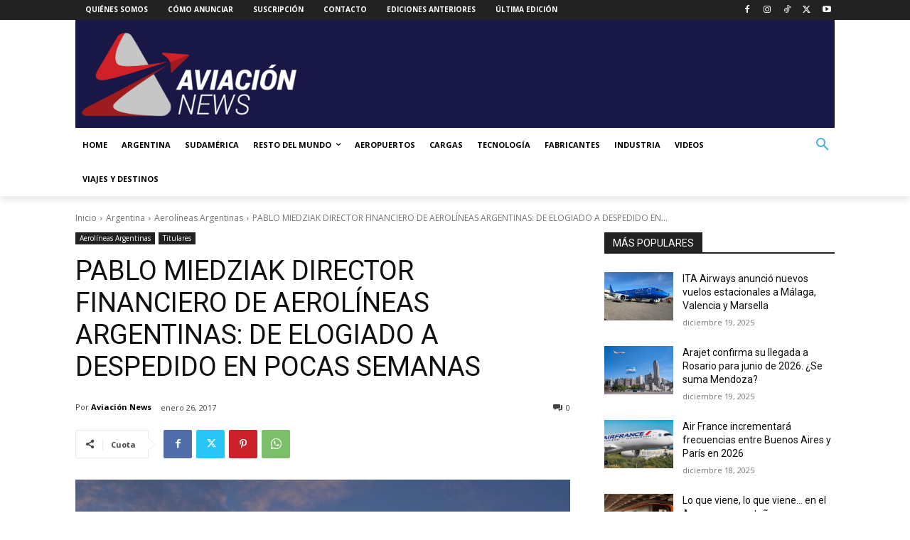

--- FILE ---
content_type: text/html; charset=utf-8
request_url: https://www.google.com/recaptcha/api2/anchor?ar=1&k=6LdNDr0rAAAAAOQhoijPkgyFydadIUP4unPCgF1V&co=aHR0cHM6Ly93d3cuYXZpYWNpb25uZXdzLmNvbTo0NDM.&hl=en&v=7gg7H51Q-naNfhmCP3_R47ho&size=normal&anchor-ms=20000&execute-ms=30000&cb=27z5mogvd8jd
body_size: 48907
content:
<!DOCTYPE HTML><html dir="ltr" lang="en"><head><meta http-equiv="Content-Type" content="text/html; charset=UTF-8">
<meta http-equiv="X-UA-Compatible" content="IE=edge">
<title>reCAPTCHA</title>
<style type="text/css">
/* cyrillic-ext */
@font-face {
  font-family: 'Roboto';
  font-style: normal;
  font-weight: 400;
  font-stretch: 100%;
  src: url(//fonts.gstatic.com/s/roboto/v48/KFO7CnqEu92Fr1ME7kSn66aGLdTylUAMa3GUBHMdazTgWw.woff2) format('woff2');
  unicode-range: U+0460-052F, U+1C80-1C8A, U+20B4, U+2DE0-2DFF, U+A640-A69F, U+FE2E-FE2F;
}
/* cyrillic */
@font-face {
  font-family: 'Roboto';
  font-style: normal;
  font-weight: 400;
  font-stretch: 100%;
  src: url(//fonts.gstatic.com/s/roboto/v48/KFO7CnqEu92Fr1ME7kSn66aGLdTylUAMa3iUBHMdazTgWw.woff2) format('woff2');
  unicode-range: U+0301, U+0400-045F, U+0490-0491, U+04B0-04B1, U+2116;
}
/* greek-ext */
@font-face {
  font-family: 'Roboto';
  font-style: normal;
  font-weight: 400;
  font-stretch: 100%;
  src: url(//fonts.gstatic.com/s/roboto/v48/KFO7CnqEu92Fr1ME7kSn66aGLdTylUAMa3CUBHMdazTgWw.woff2) format('woff2');
  unicode-range: U+1F00-1FFF;
}
/* greek */
@font-face {
  font-family: 'Roboto';
  font-style: normal;
  font-weight: 400;
  font-stretch: 100%;
  src: url(//fonts.gstatic.com/s/roboto/v48/KFO7CnqEu92Fr1ME7kSn66aGLdTylUAMa3-UBHMdazTgWw.woff2) format('woff2');
  unicode-range: U+0370-0377, U+037A-037F, U+0384-038A, U+038C, U+038E-03A1, U+03A3-03FF;
}
/* math */
@font-face {
  font-family: 'Roboto';
  font-style: normal;
  font-weight: 400;
  font-stretch: 100%;
  src: url(//fonts.gstatic.com/s/roboto/v48/KFO7CnqEu92Fr1ME7kSn66aGLdTylUAMawCUBHMdazTgWw.woff2) format('woff2');
  unicode-range: U+0302-0303, U+0305, U+0307-0308, U+0310, U+0312, U+0315, U+031A, U+0326-0327, U+032C, U+032F-0330, U+0332-0333, U+0338, U+033A, U+0346, U+034D, U+0391-03A1, U+03A3-03A9, U+03B1-03C9, U+03D1, U+03D5-03D6, U+03F0-03F1, U+03F4-03F5, U+2016-2017, U+2034-2038, U+203C, U+2040, U+2043, U+2047, U+2050, U+2057, U+205F, U+2070-2071, U+2074-208E, U+2090-209C, U+20D0-20DC, U+20E1, U+20E5-20EF, U+2100-2112, U+2114-2115, U+2117-2121, U+2123-214F, U+2190, U+2192, U+2194-21AE, U+21B0-21E5, U+21F1-21F2, U+21F4-2211, U+2213-2214, U+2216-22FF, U+2308-230B, U+2310, U+2319, U+231C-2321, U+2336-237A, U+237C, U+2395, U+239B-23B7, U+23D0, U+23DC-23E1, U+2474-2475, U+25AF, U+25B3, U+25B7, U+25BD, U+25C1, U+25CA, U+25CC, U+25FB, U+266D-266F, U+27C0-27FF, U+2900-2AFF, U+2B0E-2B11, U+2B30-2B4C, U+2BFE, U+3030, U+FF5B, U+FF5D, U+1D400-1D7FF, U+1EE00-1EEFF;
}
/* symbols */
@font-face {
  font-family: 'Roboto';
  font-style: normal;
  font-weight: 400;
  font-stretch: 100%;
  src: url(//fonts.gstatic.com/s/roboto/v48/KFO7CnqEu92Fr1ME7kSn66aGLdTylUAMaxKUBHMdazTgWw.woff2) format('woff2');
  unicode-range: U+0001-000C, U+000E-001F, U+007F-009F, U+20DD-20E0, U+20E2-20E4, U+2150-218F, U+2190, U+2192, U+2194-2199, U+21AF, U+21E6-21F0, U+21F3, U+2218-2219, U+2299, U+22C4-22C6, U+2300-243F, U+2440-244A, U+2460-24FF, U+25A0-27BF, U+2800-28FF, U+2921-2922, U+2981, U+29BF, U+29EB, U+2B00-2BFF, U+4DC0-4DFF, U+FFF9-FFFB, U+10140-1018E, U+10190-1019C, U+101A0, U+101D0-101FD, U+102E0-102FB, U+10E60-10E7E, U+1D2C0-1D2D3, U+1D2E0-1D37F, U+1F000-1F0FF, U+1F100-1F1AD, U+1F1E6-1F1FF, U+1F30D-1F30F, U+1F315, U+1F31C, U+1F31E, U+1F320-1F32C, U+1F336, U+1F378, U+1F37D, U+1F382, U+1F393-1F39F, U+1F3A7-1F3A8, U+1F3AC-1F3AF, U+1F3C2, U+1F3C4-1F3C6, U+1F3CA-1F3CE, U+1F3D4-1F3E0, U+1F3ED, U+1F3F1-1F3F3, U+1F3F5-1F3F7, U+1F408, U+1F415, U+1F41F, U+1F426, U+1F43F, U+1F441-1F442, U+1F444, U+1F446-1F449, U+1F44C-1F44E, U+1F453, U+1F46A, U+1F47D, U+1F4A3, U+1F4B0, U+1F4B3, U+1F4B9, U+1F4BB, U+1F4BF, U+1F4C8-1F4CB, U+1F4D6, U+1F4DA, U+1F4DF, U+1F4E3-1F4E6, U+1F4EA-1F4ED, U+1F4F7, U+1F4F9-1F4FB, U+1F4FD-1F4FE, U+1F503, U+1F507-1F50B, U+1F50D, U+1F512-1F513, U+1F53E-1F54A, U+1F54F-1F5FA, U+1F610, U+1F650-1F67F, U+1F687, U+1F68D, U+1F691, U+1F694, U+1F698, U+1F6AD, U+1F6B2, U+1F6B9-1F6BA, U+1F6BC, U+1F6C6-1F6CF, U+1F6D3-1F6D7, U+1F6E0-1F6EA, U+1F6F0-1F6F3, U+1F6F7-1F6FC, U+1F700-1F7FF, U+1F800-1F80B, U+1F810-1F847, U+1F850-1F859, U+1F860-1F887, U+1F890-1F8AD, U+1F8B0-1F8BB, U+1F8C0-1F8C1, U+1F900-1F90B, U+1F93B, U+1F946, U+1F984, U+1F996, U+1F9E9, U+1FA00-1FA6F, U+1FA70-1FA7C, U+1FA80-1FA89, U+1FA8F-1FAC6, U+1FACE-1FADC, U+1FADF-1FAE9, U+1FAF0-1FAF8, U+1FB00-1FBFF;
}
/* vietnamese */
@font-face {
  font-family: 'Roboto';
  font-style: normal;
  font-weight: 400;
  font-stretch: 100%;
  src: url(//fonts.gstatic.com/s/roboto/v48/KFO7CnqEu92Fr1ME7kSn66aGLdTylUAMa3OUBHMdazTgWw.woff2) format('woff2');
  unicode-range: U+0102-0103, U+0110-0111, U+0128-0129, U+0168-0169, U+01A0-01A1, U+01AF-01B0, U+0300-0301, U+0303-0304, U+0308-0309, U+0323, U+0329, U+1EA0-1EF9, U+20AB;
}
/* latin-ext */
@font-face {
  font-family: 'Roboto';
  font-style: normal;
  font-weight: 400;
  font-stretch: 100%;
  src: url(//fonts.gstatic.com/s/roboto/v48/KFO7CnqEu92Fr1ME7kSn66aGLdTylUAMa3KUBHMdazTgWw.woff2) format('woff2');
  unicode-range: U+0100-02BA, U+02BD-02C5, U+02C7-02CC, U+02CE-02D7, U+02DD-02FF, U+0304, U+0308, U+0329, U+1D00-1DBF, U+1E00-1E9F, U+1EF2-1EFF, U+2020, U+20A0-20AB, U+20AD-20C0, U+2113, U+2C60-2C7F, U+A720-A7FF;
}
/* latin */
@font-face {
  font-family: 'Roboto';
  font-style: normal;
  font-weight: 400;
  font-stretch: 100%;
  src: url(//fonts.gstatic.com/s/roboto/v48/KFO7CnqEu92Fr1ME7kSn66aGLdTylUAMa3yUBHMdazQ.woff2) format('woff2');
  unicode-range: U+0000-00FF, U+0131, U+0152-0153, U+02BB-02BC, U+02C6, U+02DA, U+02DC, U+0304, U+0308, U+0329, U+2000-206F, U+20AC, U+2122, U+2191, U+2193, U+2212, U+2215, U+FEFF, U+FFFD;
}
/* cyrillic-ext */
@font-face {
  font-family: 'Roboto';
  font-style: normal;
  font-weight: 500;
  font-stretch: 100%;
  src: url(//fonts.gstatic.com/s/roboto/v48/KFO7CnqEu92Fr1ME7kSn66aGLdTylUAMa3GUBHMdazTgWw.woff2) format('woff2');
  unicode-range: U+0460-052F, U+1C80-1C8A, U+20B4, U+2DE0-2DFF, U+A640-A69F, U+FE2E-FE2F;
}
/* cyrillic */
@font-face {
  font-family: 'Roboto';
  font-style: normal;
  font-weight: 500;
  font-stretch: 100%;
  src: url(//fonts.gstatic.com/s/roboto/v48/KFO7CnqEu92Fr1ME7kSn66aGLdTylUAMa3iUBHMdazTgWw.woff2) format('woff2');
  unicode-range: U+0301, U+0400-045F, U+0490-0491, U+04B0-04B1, U+2116;
}
/* greek-ext */
@font-face {
  font-family: 'Roboto';
  font-style: normal;
  font-weight: 500;
  font-stretch: 100%;
  src: url(//fonts.gstatic.com/s/roboto/v48/KFO7CnqEu92Fr1ME7kSn66aGLdTylUAMa3CUBHMdazTgWw.woff2) format('woff2');
  unicode-range: U+1F00-1FFF;
}
/* greek */
@font-face {
  font-family: 'Roboto';
  font-style: normal;
  font-weight: 500;
  font-stretch: 100%;
  src: url(//fonts.gstatic.com/s/roboto/v48/KFO7CnqEu92Fr1ME7kSn66aGLdTylUAMa3-UBHMdazTgWw.woff2) format('woff2');
  unicode-range: U+0370-0377, U+037A-037F, U+0384-038A, U+038C, U+038E-03A1, U+03A3-03FF;
}
/* math */
@font-face {
  font-family: 'Roboto';
  font-style: normal;
  font-weight: 500;
  font-stretch: 100%;
  src: url(//fonts.gstatic.com/s/roboto/v48/KFO7CnqEu92Fr1ME7kSn66aGLdTylUAMawCUBHMdazTgWw.woff2) format('woff2');
  unicode-range: U+0302-0303, U+0305, U+0307-0308, U+0310, U+0312, U+0315, U+031A, U+0326-0327, U+032C, U+032F-0330, U+0332-0333, U+0338, U+033A, U+0346, U+034D, U+0391-03A1, U+03A3-03A9, U+03B1-03C9, U+03D1, U+03D5-03D6, U+03F0-03F1, U+03F4-03F5, U+2016-2017, U+2034-2038, U+203C, U+2040, U+2043, U+2047, U+2050, U+2057, U+205F, U+2070-2071, U+2074-208E, U+2090-209C, U+20D0-20DC, U+20E1, U+20E5-20EF, U+2100-2112, U+2114-2115, U+2117-2121, U+2123-214F, U+2190, U+2192, U+2194-21AE, U+21B0-21E5, U+21F1-21F2, U+21F4-2211, U+2213-2214, U+2216-22FF, U+2308-230B, U+2310, U+2319, U+231C-2321, U+2336-237A, U+237C, U+2395, U+239B-23B7, U+23D0, U+23DC-23E1, U+2474-2475, U+25AF, U+25B3, U+25B7, U+25BD, U+25C1, U+25CA, U+25CC, U+25FB, U+266D-266F, U+27C0-27FF, U+2900-2AFF, U+2B0E-2B11, U+2B30-2B4C, U+2BFE, U+3030, U+FF5B, U+FF5D, U+1D400-1D7FF, U+1EE00-1EEFF;
}
/* symbols */
@font-face {
  font-family: 'Roboto';
  font-style: normal;
  font-weight: 500;
  font-stretch: 100%;
  src: url(//fonts.gstatic.com/s/roboto/v48/KFO7CnqEu92Fr1ME7kSn66aGLdTylUAMaxKUBHMdazTgWw.woff2) format('woff2');
  unicode-range: U+0001-000C, U+000E-001F, U+007F-009F, U+20DD-20E0, U+20E2-20E4, U+2150-218F, U+2190, U+2192, U+2194-2199, U+21AF, U+21E6-21F0, U+21F3, U+2218-2219, U+2299, U+22C4-22C6, U+2300-243F, U+2440-244A, U+2460-24FF, U+25A0-27BF, U+2800-28FF, U+2921-2922, U+2981, U+29BF, U+29EB, U+2B00-2BFF, U+4DC0-4DFF, U+FFF9-FFFB, U+10140-1018E, U+10190-1019C, U+101A0, U+101D0-101FD, U+102E0-102FB, U+10E60-10E7E, U+1D2C0-1D2D3, U+1D2E0-1D37F, U+1F000-1F0FF, U+1F100-1F1AD, U+1F1E6-1F1FF, U+1F30D-1F30F, U+1F315, U+1F31C, U+1F31E, U+1F320-1F32C, U+1F336, U+1F378, U+1F37D, U+1F382, U+1F393-1F39F, U+1F3A7-1F3A8, U+1F3AC-1F3AF, U+1F3C2, U+1F3C4-1F3C6, U+1F3CA-1F3CE, U+1F3D4-1F3E0, U+1F3ED, U+1F3F1-1F3F3, U+1F3F5-1F3F7, U+1F408, U+1F415, U+1F41F, U+1F426, U+1F43F, U+1F441-1F442, U+1F444, U+1F446-1F449, U+1F44C-1F44E, U+1F453, U+1F46A, U+1F47D, U+1F4A3, U+1F4B0, U+1F4B3, U+1F4B9, U+1F4BB, U+1F4BF, U+1F4C8-1F4CB, U+1F4D6, U+1F4DA, U+1F4DF, U+1F4E3-1F4E6, U+1F4EA-1F4ED, U+1F4F7, U+1F4F9-1F4FB, U+1F4FD-1F4FE, U+1F503, U+1F507-1F50B, U+1F50D, U+1F512-1F513, U+1F53E-1F54A, U+1F54F-1F5FA, U+1F610, U+1F650-1F67F, U+1F687, U+1F68D, U+1F691, U+1F694, U+1F698, U+1F6AD, U+1F6B2, U+1F6B9-1F6BA, U+1F6BC, U+1F6C6-1F6CF, U+1F6D3-1F6D7, U+1F6E0-1F6EA, U+1F6F0-1F6F3, U+1F6F7-1F6FC, U+1F700-1F7FF, U+1F800-1F80B, U+1F810-1F847, U+1F850-1F859, U+1F860-1F887, U+1F890-1F8AD, U+1F8B0-1F8BB, U+1F8C0-1F8C1, U+1F900-1F90B, U+1F93B, U+1F946, U+1F984, U+1F996, U+1F9E9, U+1FA00-1FA6F, U+1FA70-1FA7C, U+1FA80-1FA89, U+1FA8F-1FAC6, U+1FACE-1FADC, U+1FADF-1FAE9, U+1FAF0-1FAF8, U+1FB00-1FBFF;
}
/* vietnamese */
@font-face {
  font-family: 'Roboto';
  font-style: normal;
  font-weight: 500;
  font-stretch: 100%;
  src: url(//fonts.gstatic.com/s/roboto/v48/KFO7CnqEu92Fr1ME7kSn66aGLdTylUAMa3OUBHMdazTgWw.woff2) format('woff2');
  unicode-range: U+0102-0103, U+0110-0111, U+0128-0129, U+0168-0169, U+01A0-01A1, U+01AF-01B0, U+0300-0301, U+0303-0304, U+0308-0309, U+0323, U+0329, U+1EA0-1EF9, U+20AB;
}
/* latin-ext */
@font-face {
  font-family: 'Roboto';
  font-style: normal;
  font-weight: 500;
  font-stretch: 100%;
  src: url(//fonts.gstatic.com/s/roboto/v48/KFO7CnqEu92Fr1ME7kSn66aGLdTylUAMa3KUBHMdazTgWw.woff2) format('woff2');
  unicode-range: U+0100-02BA, U+02BD-02C5, U+02C7-02CC, U+02CE-02D7, U+02DD-02FF, U+0304, U+0308, U+0329, U+1D00-1DBF, U+1E00-1E9F, U+1EF2-1EFF, U+2020, U+20A0-20AB, U+20AD-20C0, U+2113, U+2C60-2C7F, U+A720-A7FF;
}
/* latin */
@font-face {
  font-family: 'Roboto';
  font-style: normal;
  font-weight: 500;
  font-stretch: 100%;
  src: url(//fonts.gstatic.com/s/roboto/v48/KFO7CnqEu92Fr1ME7kSn66aGLdTylUAMa3yUBHMdazQ.woff2) format('woff2');
  unicode-range: U+0000-00FF, U+0131, U+0152-0153, U+02BB-02BC, U+02C6, U+02DA, U+02DC, U+0304, U+0308, U+0329, U+2000-206F, U+20AC, U+2122, U+2191, U+2193, U+2212, U+2215, U+FEFF, U+FFFD;
}
/* cyrillic-ext */
@font-face {
  font-family: 'Roboto';
  font-style: normal;
  font-weight: 900;
  font-stretch: 100%;
  src: url(//fonts.gstatic.com/s/roboto/v48/KFO7CnqEu92Fr1ME7kSn66aGLdTylUAMa3GUBHMdazTgWw.woff2) format('woff2');
  unicode-range: U+0460-052F, U+1C80-1C8A, U+20B4, U+2DE0-2DFF, U+A640-A69F, U+FE2E-FE2F;
}
/* cyrillic */
@font-face {
  font-family: 'Roboto';
  font-style: normal;
  font-weight: 900;
  font-stretch: 100%;
  src: url(//fonts.gstatic.com/s/roboto/v48/KFO7CnqEu92Fr1ME7kSn66aGLdTylUAMa3iUBHMdazTgWw.woff2) format('woff2');
  unicode-range: U+0301, U+0400-045F, U+0490-0491, U+04B0-04B1, U+2116;
}
/* greek-ext */
@font-face {
  font-family: 'Roboto';
  font-style: normal;
  font-weight: 900;
  font-stretch: 100%;
  src: url(//fonts.gstatic.com/s/roboto/v48/KFO7CnqEu92Fr1ME7kSn66aGLdTylUAMa3CUBHMdazTgWw.woff2) format('woff2');
  unicode-range: U+1F00-1FFF;
}
/* greek */
@font-face {
  font-family: 'Roboto';
  font-style: normal;
  font-weight: 900;
  font-stretch: 100%;
  src: url(//fonts.gstatic.com/s/roboto/v48/KFO7CnqEu92Fr1ME7kSn66aGLdTylUAMa3-UBHMdazTgWw.woff2) format('woff2');
  unicode-range: U+0370-0377, U+037A-037F, U+0384-038A, U+038C, U+038E-03A1, U+03A3-03FF;
}
/* math */
@font-face {
  font-family: 'Roboto';
  font-style: normal;
  font-weight: 900;
  font-stretch: 100%;
  src: url(//fonts.gstatic.com/s/roboto/v48/KFO7CnqEu92Fr1ME7kSn66aGLdTylUAMawCUBHMdazTgWw.woff2) format('woff2');
  unicode-range: U+0302-0303, U+0305, U+0307-0308, U+0310, U+0312, U+0315, U+031A, U+0326-0327, U+032C, U+032F-0330, U+0332-0333, U+0338, U+033A, U+0346, U+034D, U+0391-03A1, U+03A3-03A9, U+03B1-03C9, U+03D1, U+03D5-03D6, U+03F0-03F1, U+03F4-03F5, U+2016-2017, U+2034-2038, U+203C, U+2040, U+2043, U+2047, U+2050, U+2057, U+205F, U+2070-2071, U+2074-208E, U+2090-209C, U+20D0-20DC, U+20E1, U+20E5-20EF, U+2100-2112, U+2114-2115, U+2117-2121, U+2123-214F, U+2190, U+2192, U+2194-21AE, U+21B0-21E5, U+21F1-21F2, U+21F4-2211, U+2213-2214, U+2216-22FF, U+2308-230B, U+2310, U+2319, U+231C-2321, U+2336-237A, U+237C, U+2395, U+239B-23B7, U+23D0, U+23DC-23E1, U+2474-2475, U+25AF, U+25B3, U+25B7, U+25BD, U+25C1, U+25CA, U+25CC, U+25FB, U+266D-266F, U+27C0-27FF, U+2900-2AFF, U+2B0E-2B11, U+2B30-2B4C, U+2BFE, U+3030, U+FF5B, U+FF5D, U+1D400-1D7FF, U+1EE00-1EEFF;
}
/* symbols */
@font-face {
  font-family: 'Roboto';
  font-style: normal;
  font-weight: 900;
  font-stretch: 100%;
  src: url(//fonts.gstatic.com/s/roboto/v48/KFO7CnqEu92Fr1ME7kSn66aGLdTylUAMaxKUBHMdazTgWw.woff2) format('woff2');
  unicode-range: U+0001-000C, U+000E-001F, U+007F-009F, U+20DD-20E0, U+20E2-20E4, U+2150-218F, U+2190, U+2192, U+2194-2199, U+21AF, U+21E6-21F0, U+21F3, U+2218-2219, U+2299, U+22C4-22C6, U+2300-243F, U+2440-244A, U+2460-24FF, U+25A0-27BF, U+2800-28FF, U+2921-2922, U+2981, U+29BF, U+29EB, U+2B00-2BFF, U+4DC0-4DFF, U+FFF9-FFFB, U+10140-1018E, U+10190-1019C, U+101A0, U+101D0-101FD, U+102E0-102FB, U+10E60-10E7E, U+1D2C0-1D2D3, U+1D2E0-1D37F, U+1F000-1F0FF, U+1F100-1F1AD, U+1F1E6-1F1FF, U+1F30D-1F30F, U+1F315, U+1F31C, U+1F31E, U+1F320-1F32C, U+1F336, U+1F378, U+1F37D, U+1F382, U+1F393-1F39F, U+1F3A7-1F3A8, U+1F3AC-1F3AF, U+1F3C2, U+1F3C4-1F3C6, U+1F3CA-1F3CE, U+1F3D4-1F3E0, U+1F3ED, U+1F3F1-1F3F3, U+1F3F5-1F3F7, U+1F408, U+1F415, U+1F41F, U+1F426, U+1F43F, U+1F441-1F442, U+1F444, U+1F446-1F449, U+1F44C-1F44E, U+1F453, U+1F46A, U+1F47D, U+1F4A3, U+1F4B0, U+1F4B3, U+1F4B9, U+1F4BB, U+1F4BF, U+1F4C8-1F4CB, U+1F4D6, U+1F4DA, U+1F4DF, U+1F4E3-1F4E6, U+1F4EA-1F4ED, U+1F4F7, U+1F4F9-1F4FB, U+1F4FD-1F4FE, U+1F503, U+1F507-1F50B, U+1F50D, U+1F512-1F513, U+1F53E-1F54A, U+1F54F-1F5FA, U+1F610, U+1F650-1F67F, U+1F687, U+1F68D, U+1F691, U+1F694, U+1F698, U+1F6AD, U+1F6B2, U+1F6B9-1F6BA, U+1F6BC, U+1F6C6-1F6CF, U+1F6D3-1F6D7, U+1F6E0-1F6EA, U+1F6F0-1F6F3, U+1F6F7-1F6FC, U+1F700-1F7FF, U+1F800-1F80B, U+1F810-1F847, U+1F850-1F859, U+1F860-1F887, U+1F890-1F8AD, U+1F8B0-1F8BB, U+1F8C0-1F8C1, U+1F900-1F90B, U+1F93B, U+1F946, U+1F984, U+1F996, U+1F9E9, U+1FA00-1FA6F, U+1FA70-1FA7C, U+1FA80-1FA89, U+1FA8F-1FAC6, U+1FACE-1FADC, U+1FADF-1FAE9, U+1FAF0-1FAF8, U+1FB00-1FBFF;
}
/* vietnamese */
@font-face {
  font-family: 'Roboto';
  font-style: normal;
  font-weight: 900;
  font-stretch: 100%;
  src: url(//fonts.gstatic.com/s/roboto/v48/KFO7CnqEu92Fr1ME7kSn66aGLdTylUAMa3OUBHMdazTgWw.woff2) format('woff2');
  unicode-range: U+0102-0103, U+0110-0111, U+0128-0129, U+0168-0169, U+01A0-01A1, U+01AF-01B0, U+0300-0301, U+0303-0304, U+0308-0309, U+0323, U+0329, U+1EA0-1EF9, U+20AB;
}
/* latin-ext */
@font-face {
  font-family: 'Roboto';
  font-style: normal;
  font-weight: 900;
  font-stretch: 100%;
  src: url(//fonts.gstatic.com/s/roboto/v48/KFO7CnqEu92Fr1ME7kSn66aGLdTylUAMa3KUBHMdazTgWw.woff2) format('woff2');
  unicode-range: U+0100-02BA, U+02BD-02C5, U+02C7-02CC, U+02CE-02D7, U+02DD-02FF, U+0304, U+0308, U+0329, U+1D00-1DBF, U+1E00-1E9F, U+1EF2-1EFF, U+2020, U+20A0-20AB, U+20AD-20C0, U+2113, U+2C60-2C7F, U+A720-A7FF;
}
/* latin */
@font-face {
  font-family: 'Roboto';
  font-style: normal;
  font-weight: 900;
  font-stretch: 100%;
  src: url(//fonts.gstatic.com/s/roboto/v48/KFO7CnqEu92Fr1ME7kSn66aGLdTylUAMa3yUBHMdazQ.woff2) format('woff2');
  unicode-range: U+0000-00FF, U+0131, U+0152-0153, U+02BB-02BC, U+02C6, U+02DA, U+02DC, U+0304, U+0308, U+0329, U+2000-206F, U+20AC, U+2122, U+2191, U+2193, U+2212, U+2215, U+FEFF, U+FFFD;
}

</style>
<link rel="stylesheet" type="text/css" href="https://www.gstatic.com/recaptcha/releases/7gg7H51Q-naNfhmCP3_R47ho/styles__ltr.css">
<script nonce="gpoOhgCgGcqf5mPZSshTvw" type="text/javascript">window['__recaptcha_api'] = 'https://www.google.com/recaptcha/api2/';</script>
<script type="text/javascript" src="https://www.gstatic.com/recaptcha/releases/7gg7H51Q-naNfhmCP3_R47ho/recaptcha__en.js" nonce="gpoOhgCgGcqf5mPZSshTvw">
      
    </script></head>
<body><div id="rc-anchor-alert" class="rc-anchor-alert"></div>
<input type="hidden" id="recaptcha-token" value="[base64]">
<script type="text/javascript" nonce="gpoOhgCgGcqf5mPZSshTvw">
      recaptcha.anchor.Main.init("[\x22ainput\x22,[\x22bgdata\x22,\x22\x22,\[base64]/[base64]/[base64]/KE4oMTI0LHYsdi5HKSxMWihsLHYpKTpOKDEyNCx2LGwpLFYpLHYpLFQpKSxGKDE3MSx2KX0scjc9ZnVuY3Rpb24obCl7cmV0dXJuIGx9LEM9ZnVuY3Rpb24obCxWLHYpe04odixsLFYpLFZbYWtdPTI3OTZ9LG49ZnVuY3Rpb24obCxWKXtWLlg9KChWLlg/[base64]/[base64]/[base64]/[base64]/[base64]/[base64]/[base64]/[base64]/[base64]/[base64]/[base64]\\u003d\x22,\[base64]\x22,\x22w4pPdMKvwrFJTsK4bnRhw6AhwrXCt8OSwpJawp4+w7AnZHrCjcK+worCk8OMwro/KMOaw5LDjHwdwr/DpsOmwp/[base64]/wrJVwpYJXWV7eWNaw4Fgw7PDilfDtsOhwpbCsMKdwprDiMKVSFdCGzQgNUhHA33DlMKEwocRw413BMKna8Otw6PCr8OwK8Otwq/CgUc0BcOIAlXCkVApw6jDuwjCjl0tQsOSw6ESw7/[base64]/wqjDn8O7wotqwrpMbWZ+OMO3wpMBGcOQRRPCi8KVWlLDmA4ZRGhUEUzCsMKEwpo/BQXCl8KSc2LDuh/[base64]/w43CisKew7sIE8OAwoTCicOvJEXChcK/[base64]/Cs8KRQQLDqw7CqAU+wpzComPChsOXU8Oqwp49TsKwLAZpw6AiPsOPGT0Fa39uwpvCisKNw5TDt1Uqd8KywosWZFTDkSYycsO5XMKzw4BowotKw7JMwpDDt8KPFMOWUsK/[base64]/Dt2Z3w5NBHcOSI8OUGcK6A0PDnwZdK0s5A8ODIyk2w5DCu0DDhsKZw6HCtsKaTyouw5Rdw6Zae3cMw6zDmRbCq8KoKEjCswzCkFnCtsK8GXEBMXcBwqPCu8OsOMKVwp/ClMKeCcKGfcOiazPCv8ORHFHCpcOEJyMyw4MVXnMTwpNHw5McHMO7w4oWwpfCs8KNwoUaEFfCmWBdEGzDlnvDucKFw67DpsOTMsOOwrPDs0pvw71DfcKuw6JcX1fCksKzVsKAwrcJwr52cFoCE8O5w6/[base64]/wrx5w4Mxwp1Qw71uJCvCnCbCs8KBwqk4wrJdw6fCk2Aew6DClg/DrsK8w7/Ck2LDjBLCrsOuOzFrPMOhw6xVwo7CtcOGwqk7wplCw6skG8OfwqXDn8OTMljCi8K0woAbw7vCigMWw6/CjMKiLlxgRhPCqmBoRsOoCHnCp8Kow7/CrhXCg8O+w7bCu8KOwp0qVsKCSsKyIcOHw7nDskZmwol6wpjCp39jEcKFbMK6dzjCokMkAMKGwrjDqMKxFiEkFUPCtmvCu3zCoUYZMMK4aMOcQy3ChlTDqRnDoVTDusOKLMOwwoLCs8OBwqteeh7CjcOdAMOZwqTCkcKRZcKFZSkGZm/[base64]/[base64]/CgsKnw6fClsKaWiktwo5sesKtDB/[base64]/CicKDwrx9w5xMw77Cg35YW8K5WFF7wq5Xw5QOw7rChRZ2MMOAw4wUw67Du8OTw6LDih4bUyjDnsKQwo9/wrLCg3Y6fcOYIsOew6tVw4ZbPFXDv8K6wqDDvQcYw4TCvnNqw63ClkV7w7vDi2EPwr9INSrDr0rDrsK3wrfCqMKawp98w5/[base64]/DkTLDvsKFUMKFw63ClcKIUCPCoMKNBSPDtsKRNwMbG8KqRsOCwrnDtwbDn8Kvw7vDl8K8wonDlVVqBjU6wqMVfjzDk8Kvw5Qbw6Ygw444woTDtcK5AH0/w4drwq/[base64]/ChsOmTFjDlDbDqcKxKCvCo8OvwqFxFcOMw7cKw6oDPTQvUsKQLn3Cv8Oxw7sLw5jCp8KNw6IgKS7DpmjCnjhww4s5wo04Gj4lw7l+dynCmyMow6bChsKxThBawqQ5w4gkwrjDngTCoBrCisOEw6/DtsKVLilmU8Krw7PDqwDDvzI2AMOOAcONw7cJCMOJwrLCvcKMwr7DuMODAC1lMRbDiFnCscO2wpLCihFKw5vCjsOYI0jCjsKIUMOPO8OIwoDDuwTCnhxOTVvCg28/wrHCkitgZ8K2DMKncSXDkEDClUYsYcORJcOJwrXCsGcBw5rCnMO+w4ldPx/DqVtrERLCihEmwqrDkX3Cpk7Cqid8wqoBwoLCmjx8EFUyXMKMIEIGNMOwwo4Jw6Qmw400w4Ecdj/Cn0BmE8KfdMK1wrnDrcO4wp3CnBQef8OSwqMjbMO8VV4/XAwbwrYewpN4wrLDlcKoCMOlw5nDhsOedh0QL1PDp8O1wqEvw7l7wrvDowPChcKow492w6bCjwHChsKfDBweeXvDp8ORDy03w4fCvynCvMOTwqNhd399wowbNsO/[base64]/P0EQw407wr3CosOrwp7CusKAw4rCpcKcwrksw4QyCAE5wp4PNMOPwpfDjVNsLC5RV8KbwpPDr8OlH3vCrl3DpgRPCsKvw5LCj8ObwqvCmRwFwobCpsKfUMODw7ZEKQnChcK7dz05wq7DsynDn2F1wpV+L3JvclnDmXjClcKKPC7Dj8K/[base64]/Cu8K/wr/DmsOFw50owpzCsxFgJcOEMxbCg8OpdwwRwo4JwpESB8Knw5U5w71Owq/CpljDscKBD8OxwpZ1wplww5XCsSo1w4XDj1zClsKfw49ydAZUwqHDk3tdwqJqZMOow4zCrE9Bw4DDhMOGMMKJH3jClRDCqnVXwoVuwqwVUMOCGkB0wqfCm8O/w4/[base64]/CncKUYUTCscOPcsO8w7rDs8ONO8KOO8ODEV7CisONP3Rcw5MiRcKtZsOywoTChGEUNUrDmB88wpAswpMAbCo0H8K7VMKKwp1Zw60vw5NCcMKKwrdlw4NHaMKuJsKfwrkCw5TCsMOOOBFIAG/Cl8OtwqbDhMOCwpHDhcKDwpp/KzDDgsODY8Orw4XCujNHUsKww48KCT3CqcOawpvDnybDh8KCGAfDtTDChURoccOKK0bDmMOZw6oFwoLDr15+L0g8X8OXwrwJW8KCw70HfnHCkcKBUELDg8Ovw7J3w7jCgsKtwqteTxAEw5HDoCtBw4NEYwcAwp/DiMKFw7fCtsKPw6Iuw4HCnAYgw6HCocKQD8K2w6AkccOtODPCnXbChsK0w4XCgnZEZcOtw6oLE3cZWWLCmMKbZUbDs8KWwqpNw6o+dGnDrhhHwoHDt8Kyw4LCscK/w6tndWcKCmAldTrCjsOuf2BNw4/CgiHCpH5+wqNPwrEmwqvDsMO+wrgHw7fCnsKbwoDDggvDrxfDri5SwqlaYE/[base64]/[base64]/[base64]/[base64]/w4gdIiDCtMKKwpzCpsOcKGrDoFjDjMK1wq3Cv3JLw6/DjMKpNcKMGsOVwrLDpTFTwojCvirDtcONwp/CisKiIcKUBy0Aw7bCoX1wwqYZwrxGLUwYcnPDlsK1wqlNFxdUw7nClRHDvxbDtDwSGHBCNS4PwoVrw4/DqcOzwoLCiMKWfsO6w55EwqQlwrpbwovDtcOCw5bDlsK4MsKLAgM/XUBISMOWw6Fgw6EKwqMLwrjCqx4iZFBySMKcDcKBUErCjMO0VUxawr/ClMOnwq3Cgm/[base64]/DvsKcMsKkRMKcWGjDgcKSw6wfVFvCqcOWP3LDowjDrGzCpGsNWhnCkiDDvEFoPX5XTsKYacOGw5VtN3LDugpCCcKMcxlYwoM3w5vDscKAAsKfwrTCoMKrw6NmwqJmP8KFD0/CqsObU8OXw6PDnhvCqcKiwqIYPsKvBzLCqcOvOkZlE8Ouw73CnAPDgsO4O0E7w4bDkmnCrsOew7jDpcO0XTXDiMK0w6HClHTCvlQ/[base64]/[base64]/[base64]/DXQIZh7DucOva8O0w4onUjZcXUjDlcOkQxxCRExxPsO1S8OVDwpnBBXCisOuDsKBEFgmURJQByojwrPDkwJaDMKuw7PCpCjCmBEEw4EDwp0xHVUhw5vCgkfCtgrDnsK+wo5Lw7oMYMO3w7kowrXCs8KVZ2fDiMKvEcK/GcOuwrPDvsODw7PCqQHDgwsQASXChwF6JWnDpMOOwo8ww4jDjMKBwonCnC0EwrYOLUTDoWx+wr/DjmPDqWpwwqnDigXDmB/CocKmw6IYXsOXNMKEwojDicKTcVU4w7fDmcOJAgQ+TcOfVTPDrwEJw7PCuF9fb8Kdwo1SHBHDpllrwpfDtMOOwpUnwp4QwrbDm8OcwqRSMWfCnTBFwrxFw7DCqsOxdsKXw6rDtsKJCB5Tw6QiFsKKWAvCuUhEaF/Cl8KKVwfDm8Kjw7zCihNAwr/Ch8OrwqUfw63CtMOhw5jCkMKtEMK2OGgZTsOEwoggaVfCnsOMwrnCsG/DpsO5w5PDscOWFX5wTU3CvRTCvcOeQGLDuWPDgRDDusOnw4xwwr5vw5/CvsK8wrXCgMKDWD/[base64]/DmhPDscKEw5fCj8OIw41/D8OrwrzDvsKoNMOAwo8dwovDjMOLwprDgMKMGD9mwrZUbSnDkFbCkCvClzbDvl7CqMOBQAo7w4XCrGrDulMlci/DiMONPcOYwovChsKRBcORw5TDhcO/w4lNaUYBRVcuaUUqw7/DvcOqwrTDrEYHdioxwq3CtiVsU8OOcWJFRMO2CVsoSgDCgcOmwqAtDW7DjkbDqGTCnsO2dsO3wqc/YcOFw6TDlmfCjyPClwjDjcK2KG4QwpxDwoDClVbDt2oYw71tNiwpRcOFc8Ozw5bCgMK4dXHCgcOre8OFwrggc8Klw4I6w4HDvxEuRcKHXFJbFsOyw5Buw7nCj3rCingPdGLDmcOlwrU8wq/CvErClcKGwrJow5p1A3HCtzJow5TCtcKPQMOxw6RNw5RCWMO+eWkZw5nCnA7DjcOGw4oxC00lY2bDoHjCugwgwrLDgjjCgMOLRWnCmMKeVzvCrsKOEwR0w6DDucKJwoDDocO/OFAFScObw4VeL05Bwrc8L8OLdMK/w6pvdMKyDTopQcOhZMKVw4DCnsKHw4IgbsKDJRTDksKmDjDCl8KTwoPChFzCpMOPD1doFcOow53DunsLwpzClcOBScK7w6VSD8K3fW/[base64]/Cj8KsL1fDgsOtBsOyw67DrVzCnMOtw7vDhmzCsSXCiXLDrxwHwrpXw5gXacOdwoIsVCQlwqbDhA7DoMOLecKaDXLDmcKNw5zClEBawogHe8Opw7MVw5B5PcKqR8OSw44MOFcAZcOvw5F0EsKEw7DCgsKBBMKHPcKTwoTCiFJ3JldRwphCQlnChD/Co04JwqHDlRgJWsOjw7bCjMOEwpx3wobCn21gOsK3fcKlw7hEw57DtMO4wrDCncKlwr3ChsKhNTbCkhpcPMKRNXgnSsOYY8OtwpXDpsOGNVTCgHPDk13CpRJVwpJ/w5AeBsODwrfDsnkKNkc1wpguYzhvwq7Dm1htw7h6w5BVwrwpXsOcW1oJwrnDkR3CncO4wrzCh8Ohwq12fCLCsEViw7bCv8Kuw4wfwoALw5XDmWnDvxbDnsOcWcKJwo4/[base64]/CiXtgw5VwBS9Jw6JCw7bCqwcuWmZ+w7pIXMOYJMK4w5nDi8OTw7knw4bDhx/[base64]/DvsOycAEkN8KaRl3ChTjCj8KvZsOkA3HDqmPCpsKXRMKvwodnwpvCrsKkAWLCiMKpd05twodyeDTDkUjDhy7DtATCq3VJw6Ehw7d6w49iwqgaw5rDqsORQcOkC8Kqwq3CnMK6wpM1SsKXIArCpsOfw5/[base64]/DcKnwqV9w5U4EcKiDgbCvMOiwpTDoMKUwrvDsDAhw5suEcK5wq7DmyTCtsO/OcOCwpxFw60ew5AAw5ZfR0nDq0Yfw58cb8OJwpxDDMK3fsOnMzBjw7TDsRXCu33CnFbDi0zCjWjCmHwESTrCon7DqAtrUMOqwqIjwqRqw4IRwqVLwo5jbcKldhrDiGZHJcKnw6IAewJpwpZ5F8O1w7ZVw7LDrMOTwqpHDcOSwrIDFcOewonDhcKqw5PCghpAwp/CrgkcBMK+K8KyGcKZw4VYw68iw4dnaFbCq8ONLnDCjMK0cnZnw4fDq3YiUBLCqsOqw6UNwrIhMDBRfsKSw6jCiGDDgMOJb8KNXcKTNMO4ZVLCvcOvw7PCqi8vw7TDusK6wprDowJmwrbDlsK4woBNwpFtw7/DjW8iCX7Cl8OjZsOcw4Jdw7/DsFbCjmwfw6Quw7HCqCbDpylICMOtFnrDjcK2LwvDogoSf8KYwpnDscKaAMKxPkFIw5h/GsKkw7jCu8Kmw5bCg8KPbUMYwqjCuXRVE8KAwpPCkxsoSw3DmsOMw50kw53CngdIQsKHw6HCvBHDhxBsw4bDgMOJw6bCk8OTw6VYTcOxW140UcKYQAl1aQV9w5fCti1rwowUwo1Zw6vCmB1zwqfDvSg2woYswphzV3/DvcKnwrkzwqZMAUJGw7Y9wqjCoMKhGllOU1TDp2bCpcK3wrvDoQcEw6Uww7nDpCbDlcKmw7HChS9iw5Yjw6NeXMO/[base64]/[base64]/[base64]/DlsOLwp1cwqvCtjTCqF7CtcKPacKxMsKVw5IAwrJTwoHDksO8aXQ3bmzCm8KbwoVEw6XCrAdsw6xfKcOcwpzCncKJAsKRwq/DlMOlw6Mow5BoGHt7wqk9HgjCr3DDs8O7MH3CnVXDsT9YI8OVwozDrmBVwq3ClcKjcRVXwqTDtsKfPcOWNA3Ds17CsFQuw5EPfQvChsKvw6Q3YxTDgQPDpsKqG1nDrsO6JhhpA8KXLgF6wp3DhsOfZ0sgw5YgdBtJw5c4IlHDl8KVwodRZsKBw7/DksO/EhjDk8O7w73Di0jDusO9w5Nmw5dUBy3CosKXe8KbW2vDvsOMM27CrsKgwoF3d0Uuw4QqTBVOdsOhwqlCwoXCtsOww411UWDCmmACwpVRw7QRw5IXw6pKw4HChMKnwoMEQ8KqSALDrMK5w70zwr3Dpi/[base64]/w6/[base64]/w4J8DcKBw47DjMOAwpTChgJ0wpnDhcKgBcOQwpnDq8Oaw5Bnw73ChMK+w4Qiwq/[base64]/FcKnCklLwophSFpHw57DvMOBw6rChjkqwoEpbGYaw5lzwoXCuWFWwoFpZsKQwrnCtsKRw5Mxw7QUC8Kew6zCpMKSHcOdw53DpXvDvVTCssODwpLDiUkLMRZZwp7DkSXDp8OTJgnClQxTw5LDvgDCmQ8Yw7xXwofDr8OtwpZywpTCkw/DpsOZwrw9GQ8iwrc2I8Kxw5nCr17DqlvCvx/CtsOGw5l1wprDn8KhwrfCkj50RMOqwoLDjMKzwoEaK0DCv8OEwpcsdcKxw4/Ch8Olw5nDjcKpw43DghbDp8KQwoxlw6E/w5wGBsOuU8KTwoBDIcKFwpTCksOuw6sNFxczUizDnmfCn3PDrmfCk2UKasKsQMOIJMOaSTJOw59WASzCvzTCrMOdFMKDw6bCrmtAwpESEcO/PsOFwr1rYcKSUcOvNi0Dw7hDYwBoZMOKwovDq0/DsDcIw5TCgMKTXcOmw4nDjg7CpsKuJsOOFjh3GcKIV0p6wogdwoMPwpJYw6s9w7pqasOlwpclw6rDscKPwrgqwo/[base64]/[base64]/[base64]/Phd6w7zDiMOlwoYqTmHCtMOnMsO3wqDCtsKvw5DDkznCl8KYGR3DtEjCo23DoD8wCsKNwp3CqxrCoWNdbynDqwYVw7rDusKCHwkRw7V7wqkmwpDDgcOfw5o9wpwJw7XDqMKIIsOzRsK0PMK8wrHCnsKowrUld8ObdVtew6XCgMKBclBeAn1kYkw/w7rCiQ8xHgMMc2PDgDvDqw3CtCk8wq3DoD43w4jCjCPCnsOBw6UeQQ45BMKtJ1vDmsKEwoswfTrCpXc3w43Di8KjU8OsOyvChyIvw6JcwqoaL8O/[base64]/DhcOQw7/[base64]/[base64]/CghLCoMKiNsKHwq/[base64]/[base64]/DoMK9CsOMwpZOMEoJScKZwrogIyQDRwQRwpPDgcO0McK8JMOGChfCii/[base64]/Cl17DrVfDkQHCucKNXS5Ef8OyVcO1w4htw5fCq0/[base64]/DhX44w40MM3dAwoLCh0MewrVEMcKHdQPDkG7Cn8OdwqPDicKAbMK1wrg/wr3CjcKSwpp2J8OYw7rCgsKLNcKMYjrDmMORKTnDtXAxGcK9wpHCtcOCacK/[base64]/Dlxs9A8KVw7TDp3/Di8Kaw4AZwrUuwqTCrcO/wq/ClTJEwrNEw4R5wp3DvD3Dnnphd3teSMKawqMSWsK+w7PDiUDDksOKw6gVZcOmSGjCkcKDKAcfEiotwqNxwrtCakLDusK1RRfCqcKwJm57wrZhKMKTw6/CthvDmmbCh2/CsMKTw5jCosK4fcKeTT7Dky0cw611RsOFwqcvw5wFJMOCJyTCrsKKWMKxwqDDl8KgWBtHJcKcwqvDpkMpwpPDjW/ChMOtFMOwPyHDpDPDmgzCoMK/KFHDjiQmwo5bJ31TOMKewrg8I8KVw5DCoUXCp1jDn8KLw5LDnRtyw73DoS9kc8OAw6/CtSvCtX5ow6jCiGU3wp/Cv8OfPsOESMKDw7nCoWZ3T3vDrld1wppTIhvCoRoBwqbCscKiZm44wrxLwpNWw7pJw4cgasKNQ8OXwqtSwpsgeWbDgFkoDsOjworClG1hwpg8w7zDicO+DMO4F8OaOx8AwpYWwqbCu8OARsKYOk99CcOePATCvH7Dv2LCtcKlSMOZwp43ZcOlwozCiko/[base64]/Co2cCE8K2HMO0EHPCpcOzYioLdsO9e0FrHBbDqsOpwrXDs1nCjMKOw6Imw7U0wp0YwrEVTVzChMO4N8K4M8OiIsKAU8K/wqECw4JbVxMsTWscw4XCkFnDok8Awr/Ck8OOMRMDJlXDu8KZA1JYLcOgcyLCrcKpRDcBwpg0woPDm8OBEXjDmi7CksKHw67CksO+IDXDkQjDtD7ChsKkEXbCiTM/DC7CsxoYw4HDjMOrfTPCuAwqw4bCn8K1w5TCjMK6RVBlUDI8N8Kpwqx7B8OUHll+w78Vw4fCui/CmsO2w5gYSUxFwoNhw6BEw6zDlTzCtsO6wqIcwqsqw7DDu0dyGELDtgjCuEJ7FBc8XcKpwoZLQcOMwrTCvcKZGMOcwqHDlcKpDhdFNBHDp8OLw6kdNhDDnG8SIn82FMOWUTrCjcKrwqkuUgQYMDXDpcO+U8OZFMOUwrvDmMO/GxXDnG7DhDkSw63DisOaUGnCojMjZmTCgAkVw6c6PcOMKBvDlT7DksKeaGQfV3jCngYmw7w0Vn8SwrZ1wrMYbWjDhcORwrDClDIIL8KVfcKVEsOuWWpMCMKhGsKRwrs/[base64]/CpyvDocKxw4zDkmEPLcOew7nDuMKkRMOfwo0bw7PDm8ODw6nDrMO8wpTDq8OmHkM5WxJaw6ljBsOVMcK2eTZGUh1Cw4bDvMO+w6EgwoPDmDFQwrlHwrDDox7Cogs/w5LDixbCqMKadhRHVUvCt8KQcsOZwqhmRsO/wqLDojHCn8KzXMKeFnvCkQEiwrDCmQfCvTIxc8K+wofDsyXCmsKrJ8KiUlMWQ8OKw4ArGRbCqHnCjStKZ8OLLcOZwr/[base64]/[base64]/QsOIVxIQcMKaw4/ColtwOMO+ZMKbUsK5Mx/DhgjDqsOkwqbDmsKWw6vDmcKiecK/wrheRcKnw6l+wrLCkQ9IwoF0wqPClirDhgpyAsOSC8OiaQtVwpYKbMKOD8OfWwRvBlHDowXClknCnAvDmMODasOWwqDDuwxlwq0Gf8KTKSvCvsOUw5ZwSFVlw5oywptxYsKlw5YPEl7CiiMSwqUywrMyZDw/[base64]/CtmtEw6fDvsK+wrzCpGUnQSHCl8KIw6pfCzJqIsKQMD9IwpsswpoRAEjDnsOxXsOhwox9wrYHwpcCwop5w5YZwrTCpQzDijgrDsOLWAFydsKRCcOwNFLCiShVPXVAOgNqU8Kxwo82w7QFwpvDhMOPCsO4FcOYwp7Cr8O/XnLDlMKfw6/DgiE0wqBlwrzChsKuDMOzPsOebVV8woV9CMOFLlkJw6zDuBzDtUBKwrV4bBvDl8KXI1JiAUHCg8OGwoN4P8Kjw7nCvcO/wpvDpQweSEvCqMKHwqPDt1IPwqHDvcKtwrQywqbCtsKZwp/Cr8K+ZQsxw7jCtmHDvhQWwqHCgsKVwqo/[base64]/fxgxMgdVV1nCmgprw4/DhRbCusKNwoLCqlxfAERlwoXDlmTDucOtw6hEw5lfw5XDv8KPw5kLSwTCv8KTwpMlwoZHwrXCr8KEw6rDoHRvXyN3w5R1N2sZdC/DpsK+wpldZ0xKUGcgwrnCkmDDo1zDvW3DugfDt8OqcyRPwpbDrCl9wqLCncOaMmzDp8Okd8K0wr9iR8KxwrdqNwbCs3bDuFTDsW4Iwp5uw78qf8Kuwr0SwpEAPxpEwrbCozfDhAcHw6NicjTCm8KWMS8HwrMcVsOUUMOrwrrDt8KIXBlvwp0Dwo0VEcO/w6AYCsKaw5t8RMKPw4JHQsOEwqx9B8KKJ8O+H8K7M8O/dcOIBQ7CqcKrw7JKwrzDsmPCimTCvcKbwo4VfVQuK3zCjsOKwoPDjwXChsKgPMKNHyUxdcKKwoVtEcOJwolCYMO0wpsFd8KFNMOqw6QgD8KyWsOHwpPCiS1yw7sgc03DvlHCu8KgwqrDgEoUGirDkcK/wo4tw6fCv8O7w5LDnVTCnBQ1GmkEI8ODwqVTRMOAw53DjMKkYcKmNcKAwoE5w4XDrVrCssK1WHsxCibCrcKsTcOswqvDocKSRifCmz/DtWlCw63CpMOyw7FNwp/CqmTDqV7ChwoDZ3AEScK2d8OHbsOHw7kBwpcrAybDlmsbw4NyVFvDmcOFwrhbbMKPwqsZe2FAwrEIw4NrU8KxZVLDrjI5asO2WRcTcMO6wr0Bw5rDgMKCWi7DhBvCgRLCvMOHDATCncO4w5jDv3jCi8K3wp/DtDBvw4LCmsOgNBl9wrQLw6QGGizDvEZ1EsOawqVBwpLDvBdYwqB7ecOBYsKAwpTCq8KBwp/Cl3sswqx6wrnCoMOJwp/DlULCh8OjPsKHwonCjQtgAGM9NAnCpcKnwqFEw5hQwpUab8KwMsKzw5XDrVDCmVstw74KSHrDr8KCwoN6WnwvC8Oawp05ecO5chJlw5Q+w555IyjDmcOEwoXCj8K/[base64]/CssK4wonClAB9wqFzcMOIwoprwqxcw6jCrMO/DRTCkFXCgHRrwpoTNMOIwrjDosO6U8Onw5TCtsK4w5FTVAHDgMK+wpnCmMOXY1fDiFduwq7Dgjc9w5nCplTCo0V3IEMsVsOUYwRGB2TDm0zCicKjwrDCgcOQJU/CtX/DozEGAHfCl8Oow4EGw4lTwqsqw7NOdkXCgWDDusKDe8OLY8OuYCIdw4TCpntRw6vCkljCmMKZd8O8aynCjsO/woDCjcKuw4Q/[base64]/Cn1Avw5rCpRIKwqLChAbDsXx5w53CqsOZZh7Cl8OGQ8Kow4kvSsOOwrhAw4htwoHCpMOlwo1sSDzDmcOMJEMawq/CkghtJ8OvVB/Dp2U6fkLDlsKoR33DtMOkw65fw7LCoMKvDMOFVi3CmsOkZm43FmIDU8OoGn4xw75VKcOxwq/CsHhjIWzCnBvCghsJScKMwoZcZ2AVcD7ChMK5w69MMcKtf8OaPxtSw6tVwrPCmjbDucKxw7XDosK0w5rDqCcZwpLCl0Mqwr/[base64]/CrcKqSsKVw5HCs8KZwp3DgXwQfcOgwrTDv8OXw6UxFRwtNsOJw4/DsjF/w4xdw7PDrm1fwpjDnUTCtsKBw6bDncOvw4HCksKlU8O9LcK1fMKdw7t1wrVWw6h4w5nCjMObw68MI8KsZ3nCkzXCmTbDtMKBwp/CinbCuMK2RDZxJAbCsjLDjcO9BsK2SiPCusK6J0MqWMOyaljCrcKHHcOVw7RafmETw6DCtcKswrPCojQ+wpjDisKWNMK+FcOrXjzDvn5oXiLDg2vCtyDChCwRwpNsP8OMw716JMOmVsKbHcOWwqtMGRPDuMKjw4BJMcKBwrJMwp/CllJow7/DgT9EY1NZDiTCrcK7w7Jgwo3DgsO7w4RTw7/Cs3J8w5E2XMKASsKtScKCwrrDj8KNFhrDllxTwrNswoEowoRDw5xjEcKcw5zCgGVxC8OPXz/CrsKeCiDDklVQJH3DkhfChk3DlsKQw59AwqpYbTrCr2tLwoHCgMKFwrxjIsKIfU/[base64]/DucKtwp8lw4rDpWPDj8OMwoM3RVpVwrsDwrvCjcKnQMK2wrrDl8Kaw6kmw7rCr8Oew7M2C8K5wqYpw6/Cjw8rGB8+w7vCimJ2w7TCsMOkHcOnw40ZOsKPYcK9wrAxw7jDkMOawoDDs0DDhR/DpQTDjC/[base64]/CmcOtT8KCXBxhw65tZcKnwqnCrRLCrMOywrXCj8KCIx/Dqw/CosKZZMOEGg8HdF0Uw5PDtcO2w7wewpZFw7dEw5Z/[base64]/CvFDDkiBsJMKtWWXCmi3CvMOxd8Ocwo7Dm18BBMOwNMKJwpQMwr/[base64]/[base64]/[base64]/DuMOgLyrClTHCucKnw5MewqjDisKpAsKYwrImAgt4w5bDisKGeyhCL8Ocd8OeJkLCjMKAwpF+CsONGC9Tw7/[base64]/CqlMtwqTCmMONw5rCjSTDhcKOw41nwqPDl8O6wpEYw4xLwqPDuxfCgcOPOEgXTMKJExU4GcOZwpjCjsO4w6DCiMKCw63DncK4TU7DucOcwoXDkcOoOAkDw6N5ECpQNcOnHMOCW8O/wpkNwqY4G1RTw7LDoUwKwrwHwrXDrSAfwoXDgcOywoXCm3pMQSNmaR3ClMOCFwsTwp90SMOJw51iVcOKLcKCw63DujnDisOQw6vCs1wtwoTDvwHDjsK6eMKjw5zCiwlEw6BiAMOlw4x2AkbCjUNUSMO5wpvDrsOZw5XCogVSwoQTPg3DhTbCtHbDtsO6YCMRwq/Dj8Ocw4/DlsKdwr3Co8OALSvCnsKsw7HDtCkLwp7Ch1HDucOuXcK3wpLCk8OuWxDDq2XCicKfFsKQwojCvWI8w57ChsOnw79bPMKJA2/Ci8K0SX9Pw5zDkDJCXMKOwrUce8KSw5pTwpIbw6oswrNjXsKyw6LCnsKzwrXDnsKrAmjDgl/Cgm7CsRtVwq7CkyUGScKTw5dGesKjEQ8dDAYYXg\\u003d\\u003d\x22],null,[\x22conf\x22,null,\x226LdNDr0rAAAAAOQhoijPkgyFydadIUP4unPCgF1V\x22,0,null,null,null,1,[21,125,63,73,95,87,41,43,42,83,102,105,109,121],[-1442069,721],0,null,null,null,null,0,null,0,1,700,1,null,0,\[base64]/tzcYADoGZWF6dTZkEg4Iiv2INxgAOgVNZklJNBoZCAMSFR0U8JfjNw7/vqUGGcSdCRmc4owCGQ\\u003d\\u003d\x22,0,0,null,null,1,null,0,0],\x22https://www.aviacionnews.com:443\x22,null,[1,1,1],null,null,null,0,3600,[\x22https://www.google.com/intl/en/policies/privacy/\x22,\x22https://www.google.com/intl/en/policies/terms/\x22],\x22sov+lx5zMUz0u1sEkVf4ukcffxkTNlrB+bZIGe14dIA\\u003d\x22,0,0,null,1,1766330676010,0,0,[233,93],null,[22,239],\x22RC-a1RyhD8Tj1zeRg\x22,null,null,null,null,null,\x220dAFcWeA6nM1sAPAtoFZ7mlICX76nsIXGnDImiLinqsoBI5BqV3N0LNd816eaTKKxka41uu7bbVlP09VgpvjxNtE-5IazC54csTQ\x22,1766413476018]");
    </script></body></html>